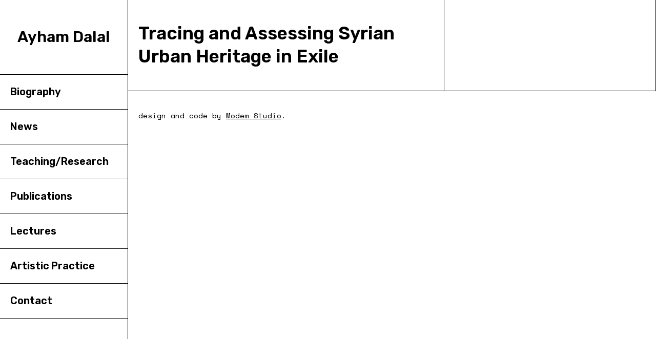

--- FILE ---
content_type: text/html; charset=UTF-8
request_url: https://www.ayhamdalal.com/tracing-and-assessing-syrian-urban-heritage-in-exile/
body_size: 2797
content:
<!doctype html>
<!-- Website by Modem Studio -->
<html lang="en-GB" class="no-js">
	<head>
		<meta charset="UTF-8">
		<title>  Tracing and Assessing Syrian Urban Heritage in Exile : Ayham Dalal</title>

		<link href="//www.google-analytics.com" rel="dns-prefetch">
        <link href="https://www.ayhamdalal.com/wp-content/themes/ayham/img/icons/favicon.ico" rel="shortcut icon">
        <link href="https://www.ayhamdalal.com/wp-content/themes/ayham/img/icons/touch.png" rel="apple-touch-icon-precomposed">
        
        <link rel="preconnect" href="https://fonts.gstatic.com"> 
		<link href="https://fonts.googleapis.com/css2?family=Roboto:wght@500&family=Rubik:wght@600&family=Space+Mono:ital@0;1&display=swap" rel="stylesheet">

		<meta http-equiv="X-UA-Compatible" content="IE=edge,chrome=1">
		<meta name="viewport" content="width=device-width, initial-scale=1.0">
		<meta name="description" content="Portfolio of Ayham Dalal">

		<link rel='dns-prefetch' href='//s.w.org' />
		<script type="text/javascript">
			window._wpemojiSettings = {"baseUrl":"https:\/\/s.w.org\/images\/core\/emoji\/13.0.1\/72x72\/","ext":".png","svgUrl":"https:\/\/s.w.org\/images\/core\/emoji\/13.0.1\/svg\/","svgExt":".svg","source":{"concatemoji":"https:\/\/www.ayhamdalal.com\/wp-includes\/js\/wp-emoji-release.min.js?ver=5.6.16"}};
			!function(e,a,t){var n,r,o,i=a.createElement("canvas"),p=i.getContext&&i.getContext("2d");function s(e,t){var a=String.fromCharCode;p.clearRect(0,0,i.width,i.height),p.fillText(a.apply(this,e),0,0);e=i.toDataURL();return p.clearRect(0,0,i.width,i.height),p.fillText(a.apply(this,t),0,0),e===i.toDataURL()}function c(e){var t=a.createElement("script");t.src=e,t.defer=t.type="text/javascript",a.getElementsByTagName("head")[0].appendChild(t)}for(o=Array("flag","emoji"),t.supports={everything:!0,everythingExceptFlag:!0},r=0;r<o.length;r++)t.supports[o[r]]=function(e){if(!p||!p.fillText)return!1;switch(p.textBaseline="top",p.font="600 32px Arial",e){case"flag":return s([127987,65039,8205,9895,65039],[127987,65039,8203,9895,65039])?!1:!s([55356,56826,55356,56819],[55356,56826,8203,55356,56819])&&!s([55356,57332,56128,56423,56128,56418,56128,56421,56128,56430,56128,56423,56128,56447],[55356,57332,8203,56128,56423,8203,56128,56418,8203,56128,56421,8203,56128,56430,8203,56128,56423,8203,56128,56447]);case"emoji":return!s([55357,56424,8205,55356,57212],[55357,56424,8203,55356,57212])}return!1}(o[r]),t.supports.everything=t.supports.everything&&t.supports[o[r]],"flag"!==o[r]&&(t.supports.everythingExceptFlag=t.supports.everythingExceptFlag&&t.supports[o[r]]);t.supports.everythingExceptFlag=t.supports.everythingExceptFlag&&!t.supports.flag,t.DOMReady=!1,t.readyCallback=function(){t.DOMReady=!0},t.supports.everything||(n=function(){t.readyCallback()},a.addEventListener?(a.addEventListener("DOMContentLoaded",n,!1),e.addEventListener("load",n,!1)):(e.attachEvent("onload",n),a.attachEvent("onreadystatechange",function(){"complete"===a.readyState&&t.readyCallback()})),(n=t.source||{}).concatemoji?c(n.concatemoji):n.wpemoji&&n.twemoji&&(c(n.twemoji),c(n.wpemoji)))}(window,document,window._wpemojiSettings);
		</script>
		<style type="text/css">
img.wp-smiley,
img.emoji {
	display: inline !important;
	border: none !important;
	box-shadow: none !important;
	height: 1em !important;
	width: 1em !important;
	margin: 0 .07em !important;
	vertical-align: -0.1em !important;
	background: none !important;
	padding: 0 !important;
}
</style>
	<link rel='stylesheet' id='wp-block-library-css'  href='https://www.ayhamdalal.com/wp-includes/css/dist/block-library/style.min.css?ver=5.6.16' media='all' />
<link rel='stylesheet' id='normalize-css'  href='https://www.ayhamdalal.com/wp-content/themes/ayham/normalize.css?ver=1.0' media='all' />
<link rel='stylesheet' id='html5blank-css'  href='https://www.ayhamdalal.com/wp-content/themes/ayham/style.css?ver=1.0' media='all' />
<script type='text/javascript' src='https://www.ayhamdalal.com/wp-content/themes/ayham/js/lib/conditionizr-4.3.0.min.js?ver=4.3.0' id='conditionizr-js'></script>
<script type='text/javascript' src='https://www.ayhamdalal.com/wp-content/themes/ayham/js/lib/modernizr-2.7.1.min.js?ver=2.7.1' id='modernizr-js'></script>
<script type='text/javascript' src='https://www.ayhamdalal.com/wp-includes/js/jquery/jquery.min.js?ver=3.5.1' id='jquery-core-js'></script>
<script type='text/javascript' src='https://www.ayhamdalal.com/wp-includes/js/jquery/jquery-migrate.min.js?ver=3.3.2' id='jquery-migrate-js'></script>
<script type='text/javascript' src='https://www.ayhamdalal.com/wp-content/themes/ayham/js/scripts.js?ver=1.0.0' id='html5blankscripts-js'></script>
<link rel="https://api.w.org/" href="https://www.ayhamdalal.com/wp-json/" /><link rel="alternate" type="application/json" href="https://www.ayhamdalal.com/wp-json/wp/v2/posts/17" /><link rel="alternate" type="application/json+oembed" href="https://www.ayhamdalal.com/wp-json/oembed/1.0/embed?url=https%3A%2F%2Fwww.ayhamdalal.com%2Ftracing-and-assessing-syrian-urban-heritage-in-exile%2F" />
<link rel="alternate" type="text/xml+oembed" href="https://www.ayhamdalal.com/wp-json/oembed/1.0/embed?url=https%3A%2F%2Fwww.ayhamdalal.com%2Ftracing-and-assessing-syrian-urban-heritage-in-exile%2F&#038;format=xml" />
		<script>
        // conditionizr.com
        // configure environment tests
        conditionizr.config({
            assets: 'https://www.ayhamdalal.com/wp-content/themes/ayham',
            tests: {}
        });
        </script>

	</head>
	<body class="post-template-default single single-post postid-17 single-format-standard tracing-and-assessing-syrian-urban-heritage-in-exile">

		<!-- wrapper -->
		<div class="wrapper">

			<!-- header -->
			<header class="header clear" role="banner">
				<a href="#" class="menu-button mono">Menu</a>
				<nav class="landing-nav" role="navigation">
					<h1 class="nav-logo">Ayham Dalal</h1>
					<ul><li id="menu-item-197" class="menu-item menu-item-type-post_type menu-item-object-page menu-item-197"><a href="https://www.ayhamdalal.com/about/">Biography</a></li>
<li id="menu-item-86" class="menu-item menu-item-type-custom menu-item-object-custom menu-item-86"><a href="/news">News</a></li>
<li id="menu-item-85" class="menu-item menu-item-type-custom menu-item-object-custom menu-item-85"><a href="/projects">Teaching/Research</a></li>
<li id="menu-item-10" class="menu-item menu-item-type-custom menu-item-object-custom menu-item-10"><a href="/publications">Publications</a></li>
<li id="menu-item-11" class="menu-item menu-item-type-custom menu-item-object-custom menu-item-11"><a href="/lectures">Lectures</a></li>
<li id="menu-item-12" class="menu-item menu-item-type-custom menu-item-object-custom menu-item-12"><a href="/artistic_practice">Artistic Practice</a></li>
<li id="menu-item-161" class="menu-item menu-item-type-custom menu-item-object-custom menu-item-161"><a href="/contact">Contact</a></li>
</ul>
				</nav>

			</header>
			<!-- /header -->

	<main role="main">
	<section class="single-page">

		

		<article id="post-17" class="single-page-content">
			
						<div class="single-post-left">
				<div class="single-post-title padding-20"><h1>Tracing and Assessing Syrian Urban Heritage in Exile</h1></div>
								
							</div>
				
			
			
			
		</article>
    
    
		
	
	
	</section>
	</main>


			<footer class="footer" role="contentinfo">

				<p>design and code by <a href="https://modem.studio">Modem Studio</a>.</p>

			</footer>

		</div>
		<!-- /wrapper -->

		<script type='text/javascript' src='https://www.ayhamdalal.com/wp-includes/js/wp-embed.min.js?ver=5.6.16' id='wp-embed-js'></script>

		<!-- analytics -->
		<script>
		(function(f,i,r,e,s,h,l){i['GoogleAnalyticsObject']=s;f[s]=f[s]||function(){
		(f[s].q=f[s].q||[]).push(arguments)},f[s].l=1*new Date();h=i.createElement(r),
		l=i.getElementsByTagName(r)[0];h.async=1;h.src=e;l.parentNode.insertBefore(h,l)
		})(window,document,'script','//www.google-analytics.com/analytics.js','ga');
		ga('create', 'UA-XXXXXXXX-XX', 'yourdomain.com');
		ga('send', 'pageview');
		</script>

	</body>
</html>


--- FILE ---
content_type: text/css
request_url: https://www.ayhamdalal.com/wp-content/themes/ayham/style.css?ver=1.0
body_size: 3029
content:
/*
	Theme Name: Ayham Dalal
	Theme URI: https://ayhamdalal.com
	Description: Portfolio of Ayham Dalal
	Version: 1.0.0
	Author: Modem Studio (@modem.studio)
	Author URI: https://modem.studio

*/

/*------------------------------------*\
    MAIN
\*------------------------------------*/

/* global box-sizing */
*,
*:after,
*:before {
	-moz-box-sizing:border-box;
	box-sizing:border-box;
	-webkit-font-smoothing:antialiased;
	font-smoothing:antialiased;
	text-rendering:optimizeLegibility;
}
/* html element 62.5% font-size for REM use */
html {
	font-size:62.5%;
	background-color: white;
}
body {
	font-family: 'Roboto', sans-serif;
	font-size: 18px;
	line-height: 1.5em;
	color: black;
}
/* clear */
.clear:before,
.clear:after {
    content:' ';
    display:table;
}

.clear:after {
    clear:both;
}
.clear {
    *zoom:1;
}
img {
	max-width:100%;
	vertical-align:bottom;
	height: auto;
}
a {
	color: black;
	text-decoration:none;
}
a:hover {
	color:black;
}
a:focus {
	outline:0;
}
a:hover,
a:active {
	outline:0;
}
input:focus {
	outline:0;
	border:1px solid #04A4CC;
}
h1, h2, h3, h4{
	font-family: 'Rubik', sans-serif;
	font-weight: 600;
}
h1{
	font-size: 30px;
	line-height: 45px;
}
.label{
	text-transform: uppercase;
	font-family: 'Space Mono', monospace;
}
.mono{
	font-family: 'Space Mono', monospace;
}
.clear{
	clear: both;
}
.padding-20{
	padding: 20px;
}
/*------------------------------------*\
    STRUCTURE
\*------------------------------------*/

.wrapper {
	width:100%;
	margin:0 auto;
	padding: 0;
	position:relative;
}

.footer {
	border-top: 1px solid;
	font-family: 'Space Mono', sans-serif;
	font-size: 0.8em;
	padding: 20px;
	margin-left: 0px;
}
.footer a{
	text-decoration: underline;
}
/*------------------------------------*\
    LANDING
\*------------------------------------*/
.landing{
	margin-top: 50px;
	text-align: center;
	height: calc(100vh - 50px);
}
.landing-img{
	height: calc(100vh - 50px);
}
.helper {
    display: inline-block;
    height: 100%;
    vertical-align: middle;
}
.landing-img img{
	max-height: 80%;
	vertical-align: middle;
}
.landing-nav{
	position: fixed;
	top: 0;
	left: 0;
	width: 250px;
	margin-left: -251px;
	height: 100vh;
	overflow: scroll;
	border-right: 1px solid;
	font-family: 'rubik', sans-serif;
	font-weight: 600;
	background-color: white;
	z-index: 999;
}
.landing-nav ul {
	margin: 0;
	padding: 0;
	border-top: 1px solid;
}
.landing-nav ul li{
	list-style: none;
	border-bottom: 1px solid;
	display: table;
	width: 100%;
	position: relative;
	transition: all 0.5s ease;
	background-image: none;
	
}
.landing-nav .current-menu-item{
	background-image: linear-gradient(to right, #f8a192 0%, #ee40ae 100%);
}
.landing-nav ul li::before{
	transition: opacity 1s ease;
	opacity: 0;
	content: "";
}
.landing-nav ul li:hover::before{
	opacity: 1;
	background-image: linear-gradient(to right, #f8a192 0%, #ee40ae 100%);
	content: "";
	top: 0;
	left: 0;
	width: 100%;
	height: 100%;
	position: absolute;
}
.landing-nav ul li a{
	display: table-cell;
	vertical-align: middle;
	padding: 20px;
	position: relative;
	font-size: 20px;
}

.nav-logo{
	padding: 50px 20px;
	margin: 0;
	border: none;
	font-size: 30px;
	position: relative;
	text-align: center;
}
#menu-item-14 a::before{
	background-image: linear-gradient(to right, #f8a192 0%, #ee40ae 100%);
	filter: blur(10px);
	border-radius: 50%;
	position: absolute;
	width: 100%;
	height: 100%;
	left: 0;
	top: 0;
}
.menu-button{
	display: block;
	position: fixed;
	top: 0px;
	left: 0px;
	width: 100%;
	padding: 10px 20px;
	height: 50px;
	background-color: white;
	border-bottom: 1px solid;
	z-index: 999;
}

/*------------------------------------*\
    ARCHIVE
\*------------------------------------*/
.overview{
	margin-left: 0px;
	overflow: hidden;
	margin-top: 50px;
	max-width: 1600px;
}
.overview-list{
	margin: 0;
	margin-top: -1px;
	margin-right: -1px;
	padding:0;
	display: flex;
	flex-wrap: wrap;
}
.overview-list-item{
	list-style: none;
	border: 1px solid;
	margin-bottom: -1px;
	flex-grow: 1;
	max-width: calc(100% + 1px);
	vertical-align: top;
	margin-left: -1px;
	position: relative;
	text-align: center;
}

.overview-list-item::before{
	transition: opacity 1s ease;
	opacity: 0;
	content: "";
}
.overview-list-item:hover::before{
	opacity: 1;
	background-image: linear-gradient(to right, #f8a192 0%, #ee40ae 100%);
	content: "";
	top: 0;
	left: 0;
	width: 100%;
	height: 100%;
	position: absolute;
}


.overview-list-item a{
	position: relative;
}

.overview-list-item-img{
	border-radius: 50%;
}
.overview-list-item-img img{
	border-radius: 50%;
/* 	mix-blend-mode: screen; */
/*
	-webkit-filter: grayscale(100%);
	filter: grayscale(100%);
*/
	opacity: 1;
}
.overview-list-item-teaser{
	font-size: 16px;
	line-height: 1.5em;
}
.overview-list-item-cat{
	text-transform: uppercase;
	font-size: 0.8em;
	padding: 5px 10px; 
	margin-top: 20px;
	font-size: 14px;
	line-height: 1.5em;
}
.overview-list-item-txt{
	padding: 0 20px;
	padding-bottom: 20px;
}

/*------------------------------------*\
    LECTURE/NEWS/PUBLICATION ARCHIVE
\*------------------------------------*/
.lecture-list,
.publications-list{
	margin: 0;
	padding: 0;
}
.publications-list{
/* 	display: flex; */
	flex-wrap: wrap;
	margin-bottom: -1px;
}
.lecture-list-item{
	list-style: none;
	border-bottom: 1px solid;
}
.lecture-list-item:last-child{
	border-bottom: none;
}
.publication-list-item{
	list-style: none;
	border-bottom: 1px solid;
	width: 100%;
	flex-grow: 1;
	vertical-align: top;
	position: relative;
}
.publication-item-title{
	position: relative;
}
.publication-item-title::before{
	transition: opacity 1s ease;
	opacity: 0;
	content: "";
}
.publication-item-title:hover::before{
	opacity: 1;
	background-image: linear-gradient(to right, #f8a192 0%, #ee40ae 100%);
	content: "";
	top: 0;
	left: 0;
	width: 100%;
	height: 100%;
	position: absolute;
}
.publication-item-title a{
	position: relative;
	display: block;
	padding: 20px;
}

.publication-item-img{
	flex: 1;
	border-right: 1px solid;
	display: none;
}
.publication-item-img img{
/*
	-webkit-filter: grayscale(100%);
	filter: grayscale(100%);
*/
	opacity: 1;
	border-radius: 50%;
}
.publication-item-title,
.lecture-list-item-title{
	flex: 4;
}

.lecture-list-item-title{
	padding: 20px;
}
.publication-list-item:nth-child(odd) .publication-item-title{
	border-right: 1px solid;
}
.publication-item-title h1,
.lecture-list-item-title h1{
	margin-top: 0;
}
.publication-item-data{
	margin-bottom: 20px;
	font-size: 14px;
	line-height: 1.5em;
}
.lecture-list-item-data{
	flex: 1;
	padding: 20px;
	font-size: 14px;
	line-height: 1.5em;
	border-top: 1px solid silver;
}
.lecture-data-year,
.lecture-data-city{
	margin-bottom: 20px;
}
.lecture-data-venue{
	margin-bottom: 20px;
	font-style: italic;
}
.publication-list-item-subtitle{
	font-style: italic; 
}
/*------------------------------------*\
    NEWS ARCHIVE
\*------------------------------------*/
.news-link{
	font-family: 'Space Mono', monospace;
	text-decoration: underline;
}
/*------------------------------------*\
    SINGLE
\*------------------------------------*/
.single-page{
	margin-left: 0px;
	margin-top: 50px;
	max-width: 1600px;
}
.single-page .title-field{
	padding: 0 20px;
}
.single-post-img img{
	max-height: 500px;
	width: auto;
	height: auto
}
.embed-container { 
    position: relative; 
    padding-bottom: 56.25%;
    overflow: hidden;
    max-width: 100%;
    height: auto;
    border-top: 1px solid;
} 

.embed-container iframe,
.embed-container object,
.embed-container embed { 
    position: absolute;
    top: 0;
    left: 0;
    width: 100%;
    height: 100%;
}

/*------------------------------------*\
    SINGLE PROJECT
\*------------------------------------*/
.single-post-left{
	flex: 0 0 auto;
	transition: all 0.2s ease;
	max-width: 800px;
}
.single-post-title{
	border-bottom: 1px solid;
	margin: 0;
}
.single-post-title h1{
	font-size: 35px;
	line-height: 45px;
}
.single-post-left a{
	text-decoration: underline;
}
.single-post-data{
	border-bottom: 1px solid;
}
.single-post-data-list{
	margin: 0;
	padding: 0;
}
.single-post-data-list-item{
	list-style: none;
	display: flex;
	border-top: 1px solid;
	font-size: 14px;
}
.data-item-label,
.data-item-value{
	flex: 1;
	padding: 10px 20px;
}
.single-post-right{
	flex: : 0 0 auto;
	border-top: 1px solid;
	margin-top: -1px;
	background-image: linear-gradient(to right, #f8a192 0%, #ee40ae 100%);
}
.arrow{
	display: none;
	width: 50px;
	transform: rotate(0deg);
	transition: all 0.2s linear;
}
.arrow-right{
	transform: rotate(180deg);
	transition: all 0.2s linear;
}

.single-post-images{
	margin: 0;
	padding: 0;
}
.single-post-image{
	list-style: none;
	margin-bottom: 50px;
}
.single-post-image-caption{
	margin-top: 10px;
	font-size: 14px;
	line-height: 1.5em;
}

/*------------------------------------*\
    SINGLE PUBLICATION
\*------------------------------------*/

.single-publication-data{
	font-size: 14px;
}
.single-publication-data-year,
.single-publication-data-publisher,
.single-publication-data-link,
.single-publication-data-pdf{
	padding: 20px;
	border-top: 1px solid;
}

/*------------------------------------*\
	TYPOGRAPHY
\*------------------------------------*/

@font-face {
    font-family: 'hk-grotesk-bold';
    src: url('fonts/hk-grotesk/hkgrotesk_bold.eot');
    src: url('fonts/hk-grotesk/hkgrotesk_bold.eot?#iefix') format('embedded-opentype'),
         url('fonts/hk-grotesk/hkgrotesk_bold.woff') format('woff'),
         url('fonts/hk-grotesk/hkgrotesk_bold.ttf') format('truetype'),
         url('fonts/hk-grotesk/hkgrotesk_bold.svg#hk-grotesk-bold') format('svg');
}

@font-face {
    font-family: 'hk-grotesk-regular';
    src: url('fonts/hk-grotesk/hkgrotesk_regular.eot');
    src: url('fonts/hk-grotesk/hkgrotesk_regular.eot?#iefix') format('embedded-opentype'),
         url('fonts/hk-grotesk/hkgrotesk_regular.woff') format('woff'),
         url('fonts/hk-grotesk/hkgrotesk_regular.ttf') format('truetype'),
         url('fonts/hk-grotesk/hkgrotesk_regular.svg#hk-grotesk-regular') format('svg');
}

/*------------------------------------*\
    RESPONSIVE
\*------------------------------------*/

@media only screen and (min-width:320px) {

}
@media only screen and (min-width:480px) {

}
@media only screen and (min-width:768px) {
	.overview-list-item{
		max-width: calc(50% + 1px);
	}
	.single-page-content{
		display: flex;
		margin-bottom: -1px;
	}
	.single-post-left{
		width: 60%;
		border-right: 1px solid;
	}
/*
	.publication-list-item{
		max-width: 50%;
	}
*/
	.lecture-list-item-content,
	.publication-list-item{
		display: flex;
	}
	.publication-item-img{
		display: block;
	}
	.lecture-list-item-title{
		border-right: 1px solid;
	}
	.arrow{
		display: block;
	}
	.shrink{
		width: 30%;
		transition: all 0.2s ease;
	}
}
@media only screen and (min-width:1024px) {
	.landing{
		margin-top: 0px;
		margin-left: 250px;
		height: 100vh;
	}
	.landing-img{
		height: 100vh;
	}
	.overview,
	.single-page{
		margin-top: 0px;
		border-top: none;
		border-right: 1px solid;
	}
	.overview,
	.single-page,
	.footer{
		margin-left: 250px;
	}
	.landing-nav{
		margin-left: 0px;
	}
	.menu-button{
		display: none;
	}
	.overview-list-item{
		max-width: calc(33.33% + 1px);
	}
	.single-post-right{
		border-top: none;
		margin-top: none;
		border-right: 1px solid;
	}
	
	.lecture-list-item-data{
		border-top: none;
	}
}
@media only screen and (min-width:1140px) {

}
@media only screen and (min-width:1280px) {

}
@media only screen and (-webkit-min-device-pixel-ratio:1.5),
	   only screen and (min-resolution:144dpi) {

}

/*------------------------------------*\
    MISC
\*------------------------------------*/

::selection {
	background:#04A4CC;
	color:#FFF;
	text-shadow:none;
}
::-webkit-selection {
	background:#04A4CC;
	color:#FFF;
	text-shadow:none;
}
::-moz-selection {
	background:#04A4CC;
	color:#FFF;
	text-shadow:none;
}

/*------------------------------------*\
    WORDPRESS CORE
\*------------------------------------*/

.alignnone {
}
.aligncenter,
div.aligncenter {
	display:block;
}
.alignright {
	float:right;
}
.alignleft {
	float:left;
}
a img.alignright {
	float:right;
}
a img.alignnone {
}
a img.alignleft {
	float:left;
}
a img.aligncenter {
	display:block;
	margin-left:auto;
	margin-right:auto;
}
.wp-caption {
	max-width:100%;
}
.wp-caption img {
	border:0 none;
	height:auto;
	margin:0;
	padding:0;
	width:auto;
}
.wp-caption .wp-caption-text,
.gallery-caption {
	font-family: 'Space Mono', monospace;
	font-size:14px;
	margin:0;
}
.sticky {

}
.bypostauthor {

}

/*------------------------------------*\
    PRINT
\*------------------------------------*/

@media print {
	* {
		background:transparent !important;
		color:#000 !important;
		box-shadow:none !important;
		text-shadow:none !important;
	}
	a,
	a:visited {
		text-decoration:underline;
	}
	a[href]:after {
		content:" (" attr(href) ")";
	}
	abbr[title]:after {
		content:" (" attr(title) ")";
	}
	.ir a:after,
	a[href^="javascript:"]:after,
	a[href^="#"]:after {
		content:"";
	}
	pre,blockquote {
		border:1px solid #999;
		page-break-inside:avoid;
	}
	thead {
		display:table-header-group;
	}
	tr,img {
		page-break-inside:avoid;
	}
	img {
		max-width:100% !important;
	}
	@page {
		margin:0.5cm;
	}
	p,
	h2,
	h3 {
		orphans:3;
		widows:3;
	}
	h2,
	h3 {
		page-break-after:avoid;
	}
}


--- FILE ---
content_type: text/javascript
request_url: https://www.ayhamdalal.com/wp-content/themes/ayham/js/scripts.js?ver=1.0.0
body_size: 862
content:
(function ($, root, undefined) {
	
	$(function () {
		
		'use strict';
		
		// DOM ready, take it away
		
/*
		// DYNAMIC HEIGHT MENU ITEMS
		$(window).on("load resize",function(e) {
	        var itemheight = $(window).height() / 6;
	        $('.landing-nav ul li a').height(itemheight);
	    }).resize();
*/
		$('.single-post-right').on("click",function(e) {
			$('.arrow').toggleClass('arrow-right');
			$('.single-post-left').toggleClass('shrink');
		});
		
		// MOBILE MENU
		$('.menu-button').click(function(){
			if ($('.landing-nav').css('marginLeft') != '-250px' && $('.menu-button').css('marginLeft') != '0px'){
				$(".landing-nav").stop().animate({
					marginLeft: -250
				}, 500);
				$(".menu-button").stop().animate({
					marginLeft: 0
				}, 500);
			} else {
				$(".landing-nav").stop().animate({
					marginLeft: 0
				}, 500);
				$(".menu-button").stop().animate({
					marginLeft: 250
				}, 500);
			}
		});
		
		    
	});
	
})(jQuery, this);
